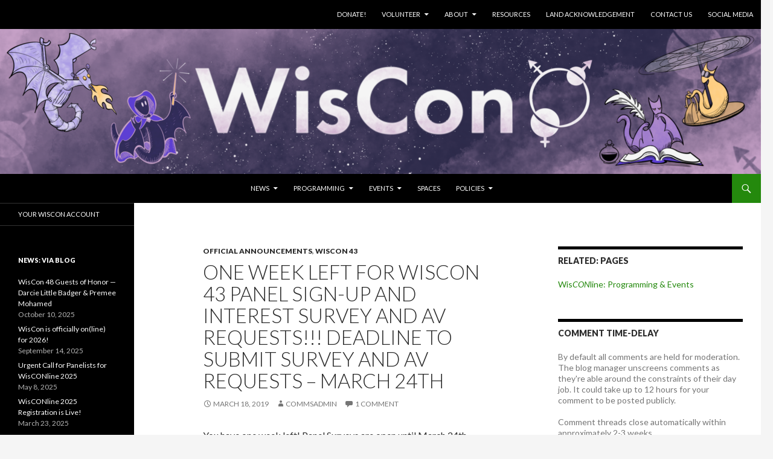

--- FILE ---
content_type: text/html; charset=UTF-8
request_url: http://wiscon.net/2019/03/18/one-week-left-for-wiscon-43-panel-sign-up-and-interest-survey-and-av-requests-deadline-to-submit-survey-and-av-requests-march-24th/
body_size: 12541
content:
<!DOCTYPE html>
<!--[if IE 7]>
<html class="ie ie7" lang="en-US">
<![endif]-->
<!--[if IE 8]>
<html class="ie ie8" lang="en-US">
<![endif]-->
<!--[if !(IE 7) & !(IE 8)]><!-->
<html lang="en-US">
<!--<![endif]-->
<head>
	<meta charset="UTF-8">
	<meta name="viewport" content="width=device-width">
	<title>One Week Left for WisCon 43 Panel Sign-Up and Interest Survey and AV Requests!!! Deadline to Submit Survey and AV Requests &#8211; March 24th | WisCon</title>
	<link rel="profile" href="http://gmpg.org/xfn/11">
	<link rel="pingback" href="http://wiscon.net/xmlrpc.php">
	<!--[if lt IE 9]>
	<script src="http://wiscon.net/wp-content/themes/wiscon40/js/html5.js"></script>
	<![endif]-->
	<meta name='robots' content='max-image-preview:large' />
<link rel='dns-prefetch' href='//fonts.googleapis.com' />
<link rel="alternate" type="application/rss+xml" title="WisCon &raquo; Feed" href="http://wiscon.net/feed/" />
<link rel="alternate" type="application/rss+xml" title="WisCon &raquo; Comments Feed" href="http://wiscon.net/comments/feed/" />
<link rel="alternate" type="application/rss+xml" title="WisCon &raquo; One Week Left for WisCon 43 Panel Sign-Up and Interest Survey and AV Requests!!! Deadline to Submit Survey and AV Requests &#8211; March 24th Comments Feed" href="http://wiscon.net/2019/03/18/one-week-left-for-wiscon-43-panel-sign-up-and-interest-survey-and-av-requests-deadline-to-submit-survey-and-av-requests-march-24th/feed/" />
<link rel="alternate" title="oEmbed (JSON)" type="application/json+oembed" href="http://wiscon.net/wp-json/oembed/1.0/embed?url=http%3A%2F%2Fwiscon.net%2F2019%2F03%2F18%2Fone-week-left-for-wiscon-43-panel-sign-up-and-interest-survey-and-av-requests-deadline-to-submit-survey-and-av-requests-march-24th%2F" />
<link rel="alternate" title="oEmbed (XML)" type="text/xml+oembed" href="http://wiscon.net/wp-json/oembed/1.0/embed?url=http%3A%2F%2Fwiscon.net%2F2019%2F03%2F18%2Fone-week-left-for-wiscon-43-panel-sign-up-and-interest-survey-and-av-requests-deadline-to-submit-survey-and-av-requests-march-24th%2F&#038;format=xml" />
<style id='wp-img-auto-sizes-contain-inline-css' type='text/css'>
img:is([sizes=auto i],[sizes^="auto," i]){contain-intrinsic-size:3000px 1500px}
/*# sourceURL=wp-img-auto-sizes-contain-inline-css */
</style>
<style id='wp-emoji-styles-inline-css' type='text/css'>

	img.wp-smiley, img.emoji {
		display: inline !important;
		border: none !important;
		box-shadow: none !important;
		height: 1em !important;
		width: 1em !important;
		margin: 0 0.07em !important;
		vertical-align: -0.1em !important;
		background: none !important;
		padding: 0 !important;
	}
/*# sourceURL=wp-emoji-styles-inline-css */
</style>
<style id='wp-block-library-inline-css' type='text/css'>
:root{--wp-block-synced-color:#7a00df;--wp-block-synced-color--rgb:122,0,223;--wp-bound-block-color:var(--wp-block-synced-color);--wp-editor-canvas-background:#ddd;--wp-admin-theme-color:#007cba;--wp-admin-theme-color--rgb:0,124,186;--wp-admin-theme-color-darker-10:#006ba1;--wp-admin-theme-color-darker-10--rgb:0,107,160.5;--wp-admin-theme-color-darker-20:#005a87;--wp-admin-theme-color-darker-20--rgb:0,90,135;--wp-admin-border-width-focus:2px}@media (min-resolution:192dpi){:root{--wp-admin-border-width-focus:1.5px}}.wp-element-button{cursor:pointer}:root .has-very-light-gray-background-color{background-color:#eee}:root .has-very-dark-gray-background-color{background-color:#313131}:root .has-very-light-gray-color{color:#eee}:root .has-very-dark-gray-color{color:#313131}:root .has-vivid-green-cyan-to-vivid-cyan-blue-gradient-background{background:linear-gradient(135deg,#00d084,#0693e3)}:root .has-purple-crush-gradient-background{background:linear-gradient(135deg,#34e2e4,#4721fb 50%,#ab1dfe)}:root .has-hazy-dawn-gradient-background{background:linear-gradient(135deg,#faaca8,#dad0ec)}:root .has-subdued-olive-gradient-background{background:linear-gradient(135deg,#fafae1,#67a671)}:root .has-atomic-cream-gradient-background{background:linear-gradient(135deg,#fdd79a,#004a59)}:root .has-nightshade-gradient-background{background:linear-gradient(135deg,#330968,#31cdcf)}:root .has-midnight-gradient-background{background:linear-gradient(135deg,#020381,#2874fc)}:root{--wp--preset--font-size--normal:16px;--wp--preset--font-size--huge:42px}.has-regular-font-size{font-size:1em}.has-larger-font-size{font-size:2.625em}.has-normal-font-size{font-size:var(--wp--preset--font-size--normal)}.has-huge-font-size{font-size:var(--wp--preset--font-size--huge)}.has-text-align-center{text-align:center}.has-text-align-left{text-align:left}.has-text-align-right{text-align:right}.has-fit-text{white-space:nowrap!important}#end-resizable-editor-section{display:none}.aligncenter{clear:both}.items-justified-left{justify-content:flex-start}.items-justified-center{justify-content:center}.items-justified-right{justify-content:flex-end}.items-justified-space-between{justify-content:space-between}.screen-reader-text{border:0;clip-path:inset(50%);height:1px;margin:-1px;overflow:hidden;padding:0;position:absolute;width:1px;word-wrap:normal!important}.screen-reader-text:focus{background-color:#ddd;clip-path:none;color:#444;display:block;font-size:1em;height:auto;left:5px;line-height:normal;padding:15px 23px 14px;text-decoration:none;top:5px;width:auto;z-index:100000}html :where(.has-border-color){border-style:solid}html :where([style*=border-top-color]){border-top-style:solid}html :where([style*=border-right-color]){border-right-style:solid}html :where([style*=border-bottom-color]){border-bottom-style:solid}html :where([style*=border-left-color]){border-left-style:solid}html :where([style*=border-width]){border-style:solid}html :where([style*=border-top-width]){border-top-style:solid}html :where([style*=border-right-width]){border-right-style:solid}html :where([style*=border-bottom-width]){border-bottom-style:solid}html :where([style*=border-left-width]){border-left-style:solid}html :where(img[class*=wp-image-]){height:auto;max-width:100%}:where(figure){margin:0 0 1em}html :where(.is-position-sticky){--wp-admin--admin-bar--position-offset:var(--wp-admin--admin-bar--height,0px)}@media screen and (max-width:600px){html :where(.is-position-sticky){--wp-admin--admin-bar--position-offset:0px}}

/*# sourceURL=wp-block-library-inline-css */
</style><style id='global-styles-inline-css' type='text/css'>
:root{--wp--preset--aspect-ratio--square: 1;--wp--preset--aspect-ratio--4-3: 4/3;--wp--preset--aspect-ratio--3-4: 3/4;--wp--preset--aspect-ratio--3-2: 3/2;--wp--preset--aspect-ratio--2-3: 2/3;--wp--preset--aspect-ratio--16-9: 16/9;--wp--preset--aspect-ratio--9-16: 9/16;--wp--preset--color--black: #000000;--wp--preset--color--cyan-bluish-gray: #abb8c3;--wp--preset--color--white: #ffffff;--wp--preset--color--pale-pink: #f78da7;--wp--preset--color--vivid-red: #cf2e2e;--wp--preset--color--luminous-vivid-orange: #ff6900;--wp--preset--color--luminous-vivid-amber: #fcb900;--wp--preset--color--light-green-cyan: #7bdcb5;--wp--preset--color--vivid-green-cyan: #00d084;--wp--preset--color--pale-cyan-blue: #8ed1fc;--wp--preset--color--vivid-cyan-blue: #0693e3;--wp--preset--color--vivid-purple: #9b51e0;--wp--preset--gradient--vivid-cyan-blue-to-vivid-purple: linear-gradient(135deg,rgb(6,147,227) 0%,rgb(155,81,224) 100%);--wp--preset--gradient--light-green-cyan-to-vivid-green-cyan: linear-gradient(135deg,rgb(122,220,180) 0%,rgb(0,208,130) 100%);--wp--preset--gradient--luminous-vivid-amber-to-luminous-vivid-orange: linear-gradient(135deg,rgb(252,185,0) 0%,rgb(255,105,0) 100%);--wp--preset--gradient--luminous-vivid-orange-to-vivid-red: linear-gradient(135deg,rgb(255,105,0) 0%,rgb(207,46,46) 100%);--wp--preset--gradient--very-light-gray-to-cyan-bluish-gray: linear-gradient(135deg,rgb(238,238,238) 0%,rgb(169,184,195) 100%);--wp--preset--gradient--cool-to-warm-spectrum: linear-gradient(135deg,rgb(74,234,220) 0%,rgb(151,120,209) 20%,rgb(207,42,186) 40%,rgb(238,44,130) 60%,rgb(251,105,98) 80%,rgb(254,248,76) 100%);--wp--preset--gradient--blush-light-purple: linear-gradient(135deg,rgb(255,206,236) 0%,rgb(152,150,240) 100%);--wp--preset--gradient--blush-bordeaux: linear-gradient(135deg,rgb(254,205,165) 0%,rgb(254,45,45) 50%,rgb(107,0,62) 100%);--wp--preset--gradient--luminous-dusk: linear-gradient(135deg,rgb(255,203,112) 0%,rgb(199,81,192) 50%,rgb(65,88,208) 100%);--wp--preset--gradient--pale-ocean: linear-gradient(135deg,rgb(255,245,203) 0%,rgb(182,227,212) 50%,rgb(51,167,181) 100%);--wp--preset--gradient--electric-grass: linear-gradient(135deg,rgb(202,248,128) 0%,rgb(113,206,126) 100%);--wp--preset--gradient--midnight: linear-gradient(135deg,rgb(2,3,129) 0%,rgb(40,116,252) 100%);--wp--preset--font-size--small: 13px;--wp--preset--font-size--medium: 20px;--wp--preset--font-size--large: 36px;--wp--preset--font-size--x-large: 42px;--wp--preset--spacing--20: 0.44rem;--wp--preset--spacing--30: 0.67rem;--wp--preset--spacing--40: 1rem;--wp--preset--spacing--50: 1.5rem;--wp--preset--spacing--60: 2.25rem;--wp--preset--spacing--70: 3.38rem;--wp--preset--spacing--80: 5.06rem;--wp--preset--shadow--natural: 6px 6px 9px rgba(0, 0, 0, 0.2);--wp--preset--shadow--deep: 12px 12px 50px rgba(0, 0, 0, 0.4);--wp--preset--shadow--sharp: 6px 6px 0px rgba(0, 0, 0, 0.2);--wp--preset--shadow--outlined: 6px 6px 0px -3px rgb(255, 255, 255), 6px 6px rgb(0, 0, 0);--wp--preset--shadow--crisp: 6px 6px 0px rgb(0, 0, 0);}:where(.is-layout-flex){gap: 0.5em;}:where(.is-layout-grid){gap: 0.5em;}body .is-layout-flex{display: flex;}.is-layout-flex{flex-wrap: wrap;align-items: center;}.is-layout-flex > :is(*, div){margin: 0;}body .is-layout-grid{display: grid;}.is-layout-grid > :is(*, div){margin: 0;}:where(.wp-block-columns.is-layout-flex){gap: 2em;}:where(.wp-block-columns.is-layout-grid){gap: 2em;}:where(.wp-block-post-template.is-layout-flex){gap: 1.25em;}:where(.wp-block-post-template.is-layout-grid){gap: 1.25em;}.has-black-color{color: var(--wp--preset--color--black) !important;}.has-cyan-bluish-gray-color{color: var(--wp--preset--color--cyan-bluish-gray) !important;}.has-white-color{color: var(--wp--preset--color--white) !important;}.has-pale-pink-color{color: var(--wp--preset--color--pale-pink) !important;}.has-vivid-red-color{color: var(--wp--preset--color--vivid-red) !important;}.has-luminous-vivid-orange-color{color: var(--wp--preset--color--luminous-vivid-orange) !important;}.has-luminous-vivid-amber-color{color: var(--wp--preset--color--luminous-vivid-amber) !important;}.has-light-green-cyan-color{color: var(--wp--preset--color--light-green-cyan) !important;}.has-vivid-green-cyan-color{color: var(--wp--preset--color--vivid-green-cyan) !important;}.has-pale-cyan-blue-color{color: var(--wp--preset--color--pale-cyan-blue) !important;}.has-vivid-cyan-blue-color{color: var(--wp--preset--color--vivid-cyan-blue) !important;}.has-vivid-purple-color{color: var(--wp--preset--color--vivid-purple) !important;}.has-black-background-color{background-color: var(--wp--preset--color--black) !important;}.has-cyan-bluish-gray-background-color{background-color: var(--wp--preset--color--cyan-bluish-gray) !important;}.has-white-background-color{background-color: var(--wp--preset--color--white) !important;}.has-pale-pink-background-color{background-color: var(--wp--preset--color--pale-pink) !important;}.has-vivid-red-background-color{background-color: var(--wp--preset--color--vivid-red) !important;}.has-luminous-vivid-orange-background-color{background-color: var(--wp--preset--color--luminous-vivid-orange) !important;}.has-luminous-vivid-amber-background-color{background-color: var(--wp--preset--color--luminous-vivid-amber) !important;}.has-light-green-cyan-background-color{background-color: var(--wp--preset--color--light-green-cyan) !important;}.has-vivid-green-cyan-background-color{background-color: var(--wp--preset--color--vivid-green-cyan) !important;}.has-pale-cyan-blue-background-color{background-color: var(--wp--preset--color--pale-cyan-blue) !important;}.has-vivid-cyan-blue-background-color{background-color: var(--wp--preset--color--vivid-cyan-blue) !important;}.has-vivid-purple-background-color{background-color: var(--wp--preset--color--vivid-purple) !important;}.has-black-border-color{border-color: var(--wp--preset--color--black) !important;}.has-cyan-bluish-gray-border-color{border-color: var(--wp--preset--color--cyan-bluish-gray) !important;}.has-white-border-color{border-color: var(--wp--preset--color--white) !important;}.has-pale-pink-border-color{border-color: var(--wp--preset--color--pale-pink) !important;}.has-vivid-red-border-color{border-color: var(--wp--preset--color--vivid-red) !important;}.has-luminous-vivid-orange-border-color{border-color: var(--wp--preset--color--luminous-vivid-orange) !important;}.has-luminous-vivid-amber-border-color{border-color: var(--wp--preset--color--luminous-vivid-amber) !important;}.has-light-green-cyan-border-color{border-color: var(--wp--preset--color--light-green-cyan) !important;}.has-vivid-green-cyan-border-color{border-color: var(--wp--preset--color--vivid-green-cyan) !important;}.has-pale-cyan-blue-border-color{border-color: var(--wp--preset--color--pale-cyan-blue) !important;}.has-vivid-cyan-blue-border-color{border-color: var(--wp--preset--color--vivid-cyan-blue) !important;}.has-vivid-purple-border-color{border-color: var(--wp--preset--color--vivid-purple) !important;}.has-vivid-cyan-blue-to-vivid-purple-gradient-background{background: var(--wp--preset--gradient--vivid-cyan-blue-to-vivid-purple) !important;}.has-light-green-cyan-to-vivid-green-cyan-gradient-background{background: var(--wp--preset--gradient--light-green-cyan-to-vivid-green-cyan) !important;}.has-luminous-vivid-amber-to-luminous-vivid-orange-gradient-background{background: var(--wp--preset--gradient--luminous-vivid-amber-to-luminous-vivid-orange) !important;}.has-luminous-vivid-orange-to-vivid-red-gradient-background{background: var(--wp--preset--gradient--luminous-vivid-orange-to-vivid-red) !important;}.has-very-light-gray-to-cyan-bluish-gray-gradient-background{background: var(--wp--preset--gradient--very-light-gray-to-cyan-bluish-gray) !important;}.has-cool-to-warm-spectrum-gradient-background{background: var(--wp--preset--gradient--cool-to-warm-spectrum) !important;}.has-blush-light-purple-gradient-background{background: var(--wp--preset--gradient--blush-light-purple) !important;}.has-blush-bordeaux-gradient-background{background: var(--wp--preset--gradient--blush-bordeaux) !important;}.has-luminous-dusk-gradient-background{background: var(--wp--preset--gradient--luminous-dusk) !important;}.has-pale-ocean-gradient-background{background: var(--wp--preset--gradient--pale-ocean) !important;}.has-electric-grass-gradient-background{background: var(--wp--preset--gradient--electric-grass) !important;}.has-midnight-gradient-background{background: var(--wp--preset--gradient--midnight) !important;}.has-small-font-size{font-size: var(--wp--preset--font-size--small) !important;}.has-medium-font-size{font-size: var(--wp--preset--font-size--medium) !important;}.has-large-font-size{font-size: var(--wp--preset--font-size--large) !important;}.has-x-large-font-size{font-size: var(--wp--preset--font-size--x-large) !important;}
/*# sourceURL=global-styles-inline-css */
</style>

<style id='classic-theme-styles-inline-css' type='text/css'>
/*! This file is auto-generated */
.wp-block-button__link{color:#fff;background-color:#32373c;border-radius:9999px;box-shadow:none;text-decoration:none;padding:calc(.667em + 2px) calc(1.333em + 2px);font-size:1.125em}.wp-block-file__button{background:#32373c;color:#fff;text-decoration:none}
/*# sourceURL=/wp-includes/css/classic-themes.min.css */
</style>
<link rel='stylesheet' id='related-posts-by-taxonomy-css' href='http://wiscon.net/wp-content/plugins/related-posts-by-taxonomy/includes/assets/css/styles.css?ver=6.9' type='text/css' media='all' />
<link rel='stylesheet' id='twentyfourteen-lato-css' href='https://fonts.googleapis.com/css?family=Lato%3A300%2C400%2C700%2C900%2C300italic%2C400italic%2C700italic&#038;subset=latin%2Clatin-ext' type='text/css' media='all' />
<link rel='stylesheet' id='genericons-css' href='http://wiscon.net/wp-content/themes/wiscon40/genericons/genericons.css?ver=3.0.3' type='text/css' media='all' />
<link rel='stylesheet' id='twentyfourteen-style-css' href='http://wiscon.net/wp-content/themes/wiscon40/style.css?ver=6.9' type='text/css' media='all' />
<script type="text/javascript" src="http://wiscon.net/wp-includes/js/jquery/jquery.min.js?ver=3.7.1" id="jquery-core-js"></script>
<script type="text/javascript" src="http://wiscon.net/wp-includes/js/jquery/jquery-migrate.min.js?ver=3.4.1" id="jquery-migrate-js"></script>
<link rel="https://api.w.org/" href="http://wiscon.net/wp-json/" /><link rel="alternate" title="JSON" type="application/json" href="http://wiscon.net/wp-json/wp/v2/posts/5379" /><link rel="EditURI" type="application/rsd+xml" title="RSD" href="http://wiscon.net/xmlrpc.php?rsd" />
<meta name="generator" content="WordPress 6.9" />
<link rel="canonical" href="http://wiscon.net/2019/03/18/one-week-left-for-wiscon-43-panel-sign-up-and-interest-survey-and-av-requests-deadline-to-submit-survey-and-av-requests-march-24th/" />
<link rel='shortlink' href='http://wiscon.net/?p=5379' />
<link rel='https://github.com/WP-API/WP-API' href='http://wiscon.net/wp-json' />
	<style type="text/css" id="twentyfourteen-header-css">
			.site-title,
		.site-description {
			clip: rect(1px 1px 1px 1px); /* IE7 */
			clip: rect(1px, 1px, 1px, 1px);
			position: absolute;
		}
		</style>
	</head>

<body class="wp-singular post-template-default single single-post postid-5379 single-format-standard custom-background wp-theme-wiscon40 group-blog header-image footer-widgets singular">

<div id="page" class="hfeed site">

<header id="upper-navation" class="site-header" role="banner">
	<div class="header-main">
		<nav id="tertiary-navigation" class="site-navigation tertiary-navigation" role="navigation">
			<button class="menu-toggle">tertiary Menu</button>
			<a class="screen-reader-text skip-link" href="#content">Skip to content</a>
			<div class="menu-02-top-upper-nav-container"><ul id="tertiary-menu" class="nav-menu"><li id="menu-item-1376" class="menu-item menu-item-type-post_type menu-item-object-page menu-item-1376"><a href="http://wiscon.net/donate/">Donate!</a></li>
<li id="menu-item-1282" class="menu-item menu-item-type-post_type menu-item-object-page menu-item-has-children menu-item-1282"><a href="http://wiscon.net/volunteer/">Volunteer</a>
<ul class="sub-menu">
	<li id="menu-item-1436" class="menu-item menu-item-type-post_type menu-item-object-page menu-item-1436"><a href="http://wiscon.net/volunteer/at-con/">At-Con Volunteers</a></li>
	<li id="menu-item-1435" class="menu-item menu-item-type-post_type menu-item-object-page menu-item-1435"><a href="http://wiscon.net/volunteer/concom/">Organizing WisCon</a></li>
</ul>
</li>
<li id="menu-item-1284" class="menu-item menu-item-type-post_type menu-item-object-page menu-item-has-children menu-item-1284"><a href="http://wiscon.net/about/">About</a>
<ul class="sub-menu">
	<li id="menu-item-1384" class="menu-item menu-item-type-post_type menu-item-object-page menu-item-1384"><a href="http://wiscon.net/about/history/">History</a></li>
	<li id="menu-item-1388" class="menu-item menu-item-type-post_type menu-item-object-page menu-item-1388"><a href="http://wiscon.net/about/past-wiscons/">Past WisCons</a></li>
</ul>
</li>
<li id="menu-item-5210" class="menu-item menu-item-type-post_type menu-item-object-page menu-item-5210"><a href="http://wiscon.net/about/resources/">Resources</a></li>
<li id="menu-item-6520" class="menu-item menu-item-type-post_type menu-item-object-page menu-item-6520"><a href="http://wiscon.net/about/land-acknowledgement/">Land Acknowledgement</a></li>
<li id="menu-item-7726" class="menu-item menu-item-type-post_type menu-item-object-page menu-item-7726"><a href="http://wiscon.net/contact-us/">Contact Us</a></li>
<li id="menu-item-8098" class="menu-item menu-item-type-custom menu-item-object-custom menu-item-8098"><a href="http://wiscon.net/news/">Social Media</a></li>
</ul></div>		</nav>
	</div>
</header><!-- #upper-navation -->

		<div id="site-header">
		<a href="http://wiscon.net/" rel="home">
			<img src="http://wiscon.net/wp-content/uploads/2026/01/cropped-WisConBanner_revised_v2.png" width="1260" height="240" alt="WisCon">
		</a>
	</div>
	
	<header id="masthead" class="site-header" role="banner">
		<div class="header-main">
			<h1 class="site-title"><a href="http://wiscon.net/" rel="home">WisCon</a></h1>

			<div class="search-toggle">
				<a href="#search-container" class="screen-reader-text" aria-expanded="false" aria-controls="search-container">Search</a>
			</div>

			<nav id="primary-navigation" class="site-navigation primary-navigation" role="navigation">
				<button class="menu-toggle">Primary Menu</button>
				<a class="screen-reader-text skip-link" href="#content">Skip to content</a>
				<div class="menu-online-con-top-main-nav-container"><ul id="primary-menu" class="nav-menu"><li id="menu-item-8054" class="menu-item menu-item-type-post_type menu-item-object-page menu-item-has-children menu-item-8054"><a href="http://wiscon.net/news/">News</a>
<ul class="sub-menu">
	<li id="menu-item-8056" class="menu-item menu-item-type-post_type menu-item-object-page current_page_parent menu-item-8056"><a href="http://wiscon.net/news/blog/">Blog — WisCon, WisCon, Do You Read?</a></li>
	<li id="menu-item-8055" class="menu-item menu-item-type-post_type menu-item-object-page menu-item-8055"><a href="http://wiscon.net/news/e-newsletter/">Email Newsletter</a></li>
</ul>
</li>
<li id="menu-item-8016" class="menu-item menu-item-type-post_type menu-item-object-page menu-item-has-children menu-item-8016"><a href="http://wiscon.net/programming/">Programming</a>
<ul class="sub-menu">
	<li id="menu-item-8017" class="menu-item menu-item-type-post_type menu-item-object-page menu-item-8017"><a href="http://wiscon.net/programming/academic/">Academic</a></li>
	<li id="menu-item-8015" class="menu-item menu-item-type-post_type menu-item-object-page menu-item-8015"><a href="http://wiscon.net/programming/gaming/">Gaming</a></li>
	<li id="menu-item-8018" class="menu-item menu-item-type-post_type menu-item-object-page menu-item-8018"><a href="http://wiscon.net/programming/kids/">Kids &#038; Teens Programs</a></li>
	<li id="menu-item-8020" class="menu-item menu-item-type-post_type menu-item-object-page menu-item-has-children menu-item-8020"><a href="http://wiscon.net/programming/panels/">Panels</a>
	<ul class="sub-menu">
		<li id="menu-item-8021" class="menu-item menu-item-type-post_type menu-item-object-post menu-item-8021"><a href="http://wiscon.net/2015/03/13/how-wiscon-panels-are-born/">How WisCon panels are born</a></li>
		<li id="menu-item-8022" class="menu-item menu-item-type-post_type menu-item-object-page menu-item-8022"><a href="http://wiscon.net/programming/panels/tips-for-panelists/">Tips for Panelists</a></li>
		<li id="menu-item-8019" class="menu-item menu-item-type-post_type menu-item-object-page menu-item-8019"><a href="http://wiscon.net/programming/panels/tips-for-mods/">Tips for Mods</a></li>
		<li id="menu-item-8023" class="menu-item menu-item-type-post_type menu-item-object-page menu-item-8023"><a href="http://wiscon.net/programming/panels/faq-program-wiscon-net/">FAQ: program.wiscon.net</a></li>
	</ul>
</li>
	<li id="menu-item-8024" class="menu-item menu-item-type-post_type menu-item-object-page menu-item-8024"><a href="http://wiscon.net/programming/parties/">Parties</a></li>
	<li id="menu-item-8025" class="menu-item menu-item-type-post_type menu-item-object-page menu-item-8025"><a href="http://wiscon.net/programming/readings/">Readings</a></li>
	<li id="menu-item-8026" class="menu-item menu-item-type-post_type menu-item-object-page menu-item-8026"><a href="http://wiscon.net/programming/spontaneous/">Spontaneous</a></li>
	<li id="menu-item-8027" class="menu-item menu-item-type-post_type menu-item-object-page menu-item-8027"><a href="http://wiscon.net/programming/workshops/">Workshops</a></li>
</ul>
</li>
<li id="menu-item-8028" class="menu-item menu-item-type-post_type menu-item-object-page menu-item-has-children menu-item-8028"><a href="http://wiscon.net/events/">Events</a>
<ul class="sub-menu">
	<li id="menu-item-8029" class="menu-item menu-item-type-post_type menu-item-object-page menu-item-8029"><a href="http://wiscon.net/events/room-of-ones-own-reception/">THURS: GOH RECEPTION</a></li>
	<li id="menu-item-8030" class="menu-item menu-item-type-post_type menu-item-object-page menu-item-has-children menu-item-8030"><a href="http://wiscon.net/events/the-gathering/">FRI: The Gathering</a>
	<ul class="sub-menu">
		<li id="menu-item-8037" class="menu-item menu-item-type-post_type menu-item-object-page menu-item-8037"><a href="http://wiscon.net/promote-it-at-wiscon/freebie-tables/">Freebie Tables</a></li>
	</ul>
</li>
	<li id="menu-item-8031" class="menu-item menu-item-type-post_type menu-item-object-page menu-item-8031"><a href="http://wiscon.net/events/art-show/">WKND: Art Show</a></li>
	<li id="menu-item-8032" class="menu-item menu-item-type-post_type menu-item-object-page menu-item-8032"><a href="http://wiscon.net/events/dealers-room/">WKND: Dealer&#8217;s Room</a></li>
	<li id="menu-item-8033" class="menu-item menu-item-type-post_type menu-item-object-page menu-item-8033"><a href="http://wiscon.net/events/otherwise-auction/">SAT: Otherwise Auction</a></li>
	<li id="menu-item-8034" class="menu-item menu-item-type-post_type menu-item-object-page menu-item-8034"><a href="http://wiscon.net/events/dessert-salon/">SUN: Dessert Salon</a></li>
	<li id="menu-item-8035" class="menu-item menu-item-type-post_type menu-item-object-page menu-item-8035"><a href="http://wiscon.net/events/guests-of-honor-speeches/">SUN: GoH Speeches</a></li>
	<li id="menu-item-8036" class="menu-item menu-item-type-post_type menu-item-object-page menu-item-8036"><a href="http://wiscon.net/events/signout/">MON: SignOut Autograph Party</a></li>
</ul>
</li>
<li id="menu-item-8059" class="menu-item menu-item-type-post_type menu-item-object-page menu-item-8059"><a href="http://wiscon.net/spaces/">Spaces</a></li>
<li id="menu-item-8042" class="menu-item menu-item-type-post_type menu-item-object-page menu-item-has-children menu-item-8042"><a href="http://wiscon.net/policies/">Policies</a>
<ul class="sub-menu">
	<li id="menu-item-8050" class="menu-item menu-item-type-post_type menu-item-object-page menu-item-has-children menu-item-8050"><a href="http://wiscon.net/policies/anti-harassment/">Anti-Harassment</a>
	<ul class="sub-menu">
		<li id="menu-item-8045" class="menu-item menu-item-type-post_type menu-item-object-page menu-item-8045"><a href="http://wiscon.net/policies/anti-harassment/code-of-conduct/">Code of Conduct</a></li>
		<li id="menu-item-8047" class="menu-item menu-item-type-post_type menu-item-object-page menu-item-8047"><a href="http://wiscon.net/policies/anti-harassment/anti-abuse-team/">Pre/Post Convention</a></li>
		<li id="menu-item-8048" class="menu-item menu-item-type-post_type menu-item-object-page menu-item-8048"><a href="http://wiscon.net/policies/anti-harassment/safety/">At-Convention</a></li>
		<li id="menu-item-8049" class="menu-item menu-item-type-post_type menu-item-object-page menu-item-8049"><a href="http://wiscon.net/policies/anti-harassment/anti-abuse-team-faq/">Anti-Abuse Team FAQ</a></li>
	</ul>
</li>
	<li id="menu-item-8044" class="menu-item menu-item-type-post_type menu-item-object-page menu-item-8044"><a href="http://wiscon.net/policies/general-rules/">General Rules</a></li>
	<li id="menu-item-8053" class="menu-item menu-item-type-post_type menu-item-object-page menu-item-8053"><a href="http://wiscon.net/policies/principles/">Statement of Principles</a></li>
	<li id="menu-item-8052" class="menu-item menu-item-type-post_type menu-item-object-page menu-item-8052"><a href="http://wiscon.net/policies/accessibility/">Accessibility</a></li>
	<li id="menu-item-8060" class="menu-item menu-item-type-post_type menu-item-object-page menu-item-8060"><a href="http://wiscon.net/policies/affordability/">Affordability</a></li>
	<li id="menu-item-8051" class="menu-item menu-item-type-post_type menu-item-object-page menu-item-8051"><a href="http://wiscon.net/policies/privacy/">Privacy</a></li>
</ul>
</li>
</ul></div>			</nav>
		</div>

		<div id="search-container" class="search-box-wrapper hide">
			<div class="search-box">
				<form role="search" method="get" class="search-form" action="http://wiscon.net/">
				<label>
					<span class="screen-reader-text">Search for:</span>
					<input type="search" class="search-field" placeholder="Search &hellip;" value="" name="s" />
				</label>
				<input type="submit" class="search-submit" value="Search" />
			</form>			</div>
		</div>
	</header><!-- #masthead -->

	<div id="main" class="site-main">
	<div id="primary" class="content-area">
		<div id="content" class="site-content" role="main">
			
<article id="post-5379" class="post-5379 post type-post status-publish format-standard hentry category-official-announcements category-wiscon-43 tag-av-requests tag-panel-programming tag-panel-survey">
	
	<header class="entry-header">
				<div class="entry-meta">
			<span class="cat-links"><a href="http://wiscon.net/category/official-announcements/" rel="category tag">Official Announcements</a>, <a href="http://wiscon.net/category/wiscon-43/" rel="category tag">WisCon 43</a></span>
		</div>
		<h1 class="entry-title">One Week Left for WisCon 43 Panel Sign-Up and Interest Survey and AV Requests!!! Deadline to Submit Survey and AV Requests &#8211; March 24th</h1>
		<div class="entry-meta">
			<span class="entry-date"><a href="http://wiscon.net/2019/03/18/one-week-left-for-wiscon-43-panel-sign-up-and-interest-survey-and-av-requests-deadline-to-submit-survey-and-av-requests-march-24th/" rel="bookmark"><time class="entry-date" datetime="2019-03-18T13:53:26-05:00">March 18, 2019</time></a></span> <span class="byline"><span class="author vcard"><a class="url fn n" href="http://wiscon.net/author/commsadmin/" rel="author">commsadmin</a></span></span>			<span class="comments-link"><a href="http://wiscon.net/2019/03/18/one-week-left-for-wiscon-43-panel-sign-up-and-interest-survey-and-av-requests-deadline-to-submit-survey-and-av-requests-march-24th/#comments">1 Comment</a></span>
					</div><!-- .entry-meta -->
	</header><!-- .entry-header -->

		<div class="entry-content">
		<p><span style="font-weight: 400;">You have one week left! Panel Surveys are open until March 24th  Now’s the chance to give </span><b>YOUR</b><span style="font-weight: 400;"> feedback on what panels will run during WisCon 43.  The survey is a big part on how Panel Programming is decided every year!  </span><a href="http://wiscon.net/programming/panels/"><span style="font-weight: 400;">If you want to more about how panel programming works, please view this post for a quick overview</span></a><span style="font-weight: 400;">.</span></p>
<p><span style="font-weight: 400;">WisCon Panel Programming is divided into separate tracks which group related concepts together in order to facilitate interesting and complex discussions.  The current list of tracks are below:</span></p>
<ul>
<li style="font-weight: 400;"><span style="font-weight: 400;">Feminism and Other Social Change Movements</span></li>
<li style="font-weight: 400;"><span style="font-weight: 400;">Power, Privilege, and Oppression</span></li>
<li style="font-weight: 400;"><span style="font-weight: 400;">Spirituality, Organized Religion and Politics</span></li>
<li style="font-weight: 400;"><span style="font-weight: 400;">Science and Technology</span></li>
<li style="font-weight: 400;"><span style="font-weight: 400;">The Craft and Business of Writing</span></li>
<li style="font-weight: 400;"><span style="font-weight: 400;">Reading, Viewing, and Critiquing Science Fiction</span></li>
<li style="font-weight: 400;"><span style="font-weight: 400;">Fandom as a Way of Life</span></li>
<li style="font-weight: 400;"><span style="font-weight: 400;">Interactive Storytelling and Media</span></li>
</ul>
<p><span style="font-weight: 400;">You will need to create a WisCon account in order to view and fill out the survey.  If you don’t have an account, create one at the “</span><a href="http://account.wiscon.net/account/create.mhtml"><span style="font-weight: 400;">Create Your Account</span></a><span style="font-weight: 400;">” page.  For those with an account already created, go to “</span><a href="http://account.wiscon.net/account/login"><span style="font-weight: 400;">Log in to My Account</span></a><span style="font-weight: 400;">” page.  You should see the link to the survey once logged into your account. Then you can choose your panel interests on the panel sign up and attendance interest form!</span></p>
<p><span style="font-weight: 400;">This is a very important stage of Panel Programming. The more people who participate in the survey and sign up for and/or rate the panels, the better chance you will have at seeing your panel submissions on the final schedule. We understand that completing the survey can be laborious, but doing so is completely for </span><b>your</b><span style="font-weight: 400;"> benefit.</span></p>
<p><b>AV Requests for WisCon 43</b></p>
<p><span style="font-weight: 400;">As previously stated, the Panel Survey is currently live and will close on March 24th. However, some of you fine folk put in requests for AV equipment when you submitted your proposed panel ideas. If your proposed panel ideas for which you requested AV equipment made it onto the Survey, we ask that you confirm that you still require said equipment.</span></p>
<p><span style="font-weight: 400;">The Madison Concourse provides conference rooms with projector screens and projectors with HDMI ports for your laptop. We recommend that you bring your own HDMI cables or Macbook converters for your laptops, and any external sound amplifier equipment, as we cannot guarantee that the Concom will have equipment like that available.</span></p>
<p><span style="font-weight: 400;">To confirm, please email us at </span><a href="mailto:panels@wiscon.net"><span style="font-weight: 400;">panels@wiscon.net</span></a><span style="font-weight: 400;"> with </span><b>“AV Request &#8211; Your Submitted Panel Title”</b><span style="font-weight: 400;"> in the subject line, and what type of AV equipment you require in the body of the email </span><b>by March 24th</b><span style="font-weight: 400;">. </span></p>
<p><span style="font-weight: 400;">In order to streamline this process, we ask that </span><b><i>only those who submitted the panels which made the survey</i></b><span style="font-weight: 400;"> email us with these requests. To view the entire list of panels, </span><a href="https://account.wiscon.net/account/login"><span style="font-weight: 400;">please log in to your WisCon account</span></a><span style="font-weight: 400;">, click “Sign Up For Programming”, then click the full list of proposed panels link.</span></p>
<p><b><i>We cannot guarantee that AV equipment will be available for you if you do not submit an AV Request to us by March 24th.</i></b></p>
<p><b>Hand-Staffed Panel Requests for WisCon 43</b></p>
<p><span style="font-weight: 400;">You may have noticed that certain panels allow for only a “I would like to attend this panel” option. That is because those suggesters had requested that these particular panels be staffed with those folk who best fit with the marginalized identities about which the panels will discuss. If you have not already contacted us about hand-staffing your proposed panel, please email us at </span><a href="mailto:panels@wiscon.net"><span style="font-weight: 400;">panels@wiscon.net</span></a><span style="font-weight: 400;"> with </span><b>“Hand-Staff Request &#8211; Your Submitted Panel Title”</b><span style="font-weight: 400;"> in the subject line, and who you would like to be on your panel in the body of the email by </span><b>March 24th</b><span style="font-weight: 400;">. </span></p>
<p><span style="font-weight: 400;">Questions/Concerns/Feedback can be sent to </span><a href="mailto:panels@wiscon.net"><span style="font-weight: 400;">panels@wiscon.net</span></a><span style="font-weight: 400;">. </span></p>
<p><span style="font-weight: 400;">Jackie Gross, Lead Panel Programming<br />
JP Fairfield, Panel Programming<br />
Jennifer Cross, Panel Programming<br />
Charlie Hawkins, Panel Programming</span></p>
	</div><!-- .entry-content -->
	
	<footer class="entry-meta"><span class="tag-links"><a href="http://wiscon.net/tag/av-requests/" rel="tag">av requests</a><a href="http://wiscon.net/tag/panel-programming/" rel="tag">panel programming</a><a href="http://wiscon.net/tag/panel-survey/" rel="tag">panel survey</a></span></footer></article><!-- #post-## -->
	<nav class="navigation post-navigation" role="navigation">
		<h1 class="screen-reader-text">Post navigation</h1>
		<div class="nav-links">
			<a href="http://wiscon.net/2019/03/15/want-to-come-to-wiscon-for-free/" rel="prev"><span class="meta-nav">Previous Post</span>Want to come to WisCon for FREE?*</a><a href="http://wiscon.net/2019/03/20/wiscon-kids-programming-needs-you/" rel="next"><span class="meta-nav">Next Post</span>WisCon Kids’ Programming Needs You!</a>		</div><!-- .nav-links -->
	</nav><!-- .navigation -->
	
<div id="comments" class="comments-area">

	
	<h2 class="comments-title">
		One thought on &ldquo;One Week Left for WisCon 43 Panel Sign-Up and Interest Survey and AV Requests!!! Deadline to Submit Survey and AV Requests &#8211; March 24th&rdquo;	</h2>

	
	<ol class="comment-list">
				<li id="comment-2491" class="pingback even thread-even depth-1">
			<div class="comment-body">
				Pingback: <a href="http://wiscon.net/2019/03/20/wiscon-kids-programming-needs-you/" class="url" rel="ugc">WisCon Kids’ Programming Needs You! - WisCon</a> 			</div>
		</li><!-- #comment-## -->
	</ol><!-- .comment-list -->

	
	
	
		<div id="respond" class="comment-respond">
		<h3 id="reply-title" class="comment-reply-title">Leave a Reply <small><a rel="nofollow" id="cancel-comment-reply-link" href="/2019/03/18/one-week-left-for-wiscon-43-panel-sign-up-and-interest-survey-and-av-requests-deadline-to-submit-survey-and-av-requests-march-24th/#respond" style="display:none;">Cancel reply</a></small></h3><form action="http://wiscon.net/wp-comments-post.php" method="post" id="commentform" class="comment-form"><p class="comment-notes"><span id="email-notes">Your email address will not be published.</span> <span class="required-field-message">Required fields are marked <span class="required">*</span></span></p><p class="comment-form-comment"><label for="comment">Comment <span class="required">*</span></label> <textarea id="comment" name="comment" cols="45" rows="8" maxlength="65525" required></textarea></p><p class="comment-form-author"><label for="author">Name <span class="required">*</span></label> <input id="author" name="author" type="text" value="" size="30" maxlength="245" autocomplete="name" required /></p>
<p class="comment-form-email"><label for="email">Email <span class="required">*</span></label> <input id="email" name="email" type="email" value="" size="30" maxlength="100" aria-describedby="email-notes" autocomplete="email" required /></p>
<p class="comment-form-url"><label for="url">Website</label> <input id="url" name="url" type="url" value="" size="30" maxlength="200" autocomplete="url" /></p>
<p class="form-submit"><input name="submit" type="submit" id="submit" class="submit" value="Post Comment" /> <input type='hidden' name='comment_post_ID' value='5379' id='comment_post_ID' />
<input type='hidden' name='comment_parent' id='comment_parent' value='0' />
</p><p style="display: none;"><input type="hidden" id="akismet_comment_nonce" name="akismet_comment_nonce" value="fd00496c84" /></p><p style="display: none !important;" class="akismet-fields-container" data-prefix="ak_"><label>&#916;<textarea name="ak_hp_textarea" cols="45" rows="8" maxlength="100"></textarea></label><input type="hidden" id="ak_js_1" name="ak_js" value="113"/><script>document.getElementById( "ak_js_1" ).setAttribute( "value", ( new Date() ).getTime() );</script></p></form>	</div><!-- #respond -->
	
</div><!-- #comments -->
		</div><!-- #content -->
	</div><!-- #primary -->

<div id="content-sidebar" class="content-sidebar widget-area" role="complementary">
	<aside id="related-posts-by-taxonomy-4" class="widget related_posts_by_taxonomy">
<h1 class="widget-title">Related: Pages</h1>
<ul>
			<li><a href="http://wiscon.net/wisconline-programming-events/" title="Wis&lt;i&gt;CON&lt;/i&gt;line: Programming &#038; Events">Wis<i>CON</i>line: Programming &#038; Events</a></li>
	</ul>
</aside><aside id="text-7" class="widget widget_text"><h1 class="widget-title">Comment Time-Delay</h1>			<div class="textwidget"><p>By default all comments are held for moderation.  The blog manager unscreens comments as they're able around the constraints of their day job.  It could take up to 12 hours for your comment to be posted publicly.</p>
<p>Comment threads close automatically within approximately 2-3 weeks.</p>
</div>
		</aside></div><!-- #content-sidebar -->
<div id="secondary">
	
		<nav role="navigation" class="navigation site-navigation secondary-navigation">
		<div class="menu-to-app-dev-db-container"><ul id="menu-to-app-dev-db" class="menu"><li id="menu-item-1224" class="menu-item menu-item-type-custom menu-item-object-custom menu-item-1224"><a href="https://program.wiscon.net/">Your WisCon Account</a></li>
</ul></div>	</nav>
	
		<div id="primary-sidebar" class="primary-sidebar widget-area" role="complementary">
		
		<aside id="recent-posts-3" class="widget widget_recent_entries">
		<h1 class="widget-title">News: via blog</h1>
		<ul>
											<li>
					<a href="http://wiscon.net/2025/10/10/wiscon-48-guests-of-honor-darcie-little-badger-premee-mohamed/">WisCon 48 Guests of Honor — Darcie Little Badger &#038; Premee Mohamed</a>
											<span class="post-date">October 10, 2025</span>
									</li>
											<li>
					<a href="http://wiscon.net/2025/09/14/wiscon-is-officially-online-for-2026/">WisCon is officially on(line) for 2026!</a>
											<span class="post-date">September 14, 2025</span>
									</li>
											<li>
					<a href="http://wiscon.net/2025/05/08/urgent-call-for-panelists-for-wisconline-2025/">Urgent Call for Panelists for WisCONline 2025</a>
											<span class="post-date">May 8, 2025</span>
									</li>
											<li>
					<a href="http://wiscon.net/2025/03/23/wisconline-2025-registration-is-live/">WisCONline 2025 Registration is Live!</a>
											<span class="post-date">March 23, 2025</span>
									</li>
											<li>
					<a href="http://wiscon.net/2025/02/16/wisconline-2025-dealers-room-applications/">WisCONline 2025 Dealers&#8217; Room Applications</a>
											<span class="post-date">February 16, 2025</span>
									</li>
					</ul>

		</aside><aside id="nav_menu-2" class="widget widget_nav_menu"><h1 class="widget-title">News: via social media</h1><div class="menu-news-via-social-sidebar-widget-container"><ul id="menu-news-via-social-sidebar-widget" class="menu"><li id="menu-item-8089" class="menu-item menu-item-type-custom menu-item-object-custom menu-item-8089"><a href="https://bsky.app/profile/wiscon.bsky.social">Bluesky</a></li>
<li id="menu-item-8093" class="menu-item menu-item-type-custom menu-item-object-custom menu-item-8093"><a href="https://wandering.shop/@WisConSF3">Mastodon</a></li>
<li id="menu-item-4317" class="menu-item menu-item-type-custom menu-item-object-custom menu-item-4317"><a href="https://www.facebook.com/WisCon">Facebook</a></li>
<li id="menu-item-4318" class="menu-item menu-item-type-custom menu-item-object-custom menu-item-4318"><a href="http://instagram.com/wisconsf3">Instagram</a></li>
<li id="menu-item-8090" class="menu-item menu-item-type-custom menu-item-object-custom menu-item-8090"><a href="https://www.threads.com/@wisconsf3">Threads</a></li>
<li id="menu-item-8092" class="menu-item menu-item-type-custom menu-item-object-custom menu-item-8092"><a href="https://wiscon.dreamwidth.org/">Dreamwidth</a></li>
<li id="menu-item-4316" class="menu-item menu-item-type-custom menu-item-object-custom menu-item-4316"><a href="http://twitter.com/WisConSF3">Twitter</a></li>
</ul></div></aside>	</div><!-- #primary-sidebar -->
	</div><!-- #secondary -->

		</div><!-- #main -->

		<footer id="colophon" class="site-footer" role="contentinfo">

			
<div id="supplementary">
	<div id="footer-sidebar" class="footer-sidebar widget-area" role="complementary">
		<aside id="text-6" class="widget widget_text">			<div class="textwidget"><p>WisCon is a project of <a href="http://sf3.org/">SF3 – Society for the Furtherance &amp; Study of Fantasy &amp; Science Fiction</a></p>
<p>Website questions? Email: <a class="autolinked" href="mailto:info@wiscon.net" target="_blank" rel="noopener noreferrer" data-behavior="truncate">info@wiscon.net</a></p>
</div>
		</aside>	</div><!-- #footer-sidebar -->
</div><!-- #supplementary -->

			<div class="site-info">
							</div><!-- .site-info -->
		</footer><!-- #colophon -->
	</div><!-- #page -->

	<script type="speculationrules">
{"prefetch":[{"source":"document","where":{"and":[{"href_matches":"/*"},{"not":{"href_matches":["/wp-*.php","/wp-admin/*","/wp-content/uploads/*","/wp-content/*","/wp-content/plugins/*","/wp-content/themes/wiscon40/*","/*\\?(.+)"]}},{"not":{"selector_matches":"a[rel~=\"nofollow\"]"}},{"not":{"selector_matches":".no-prefetch, .no-prefetch a"}}]},"eagerness":"conservative"}]}
</script>
<script type="text/javascript" src="http://wiscon.net/wp-includes/js/comment-reply.min.js?ver=6.9" id="comment-reply-js" async="async" data-wp-strategy="async" fetchpriority="low"></script>
<script type="text/javascript" src="http://wiscon.net/wp-includes/js/imagesloaded.min.js?ver=5.0.0" id="imagesloaded-js"></script>
<script type="text/javascript" src="http://wiscon.net/wp-includes/js/masonry.min.js?ver=4.2.2" id="masonry-js"></script>
<script type="text/javascript" src="http://wiscon.net/wp-includes/js/jquery/jquery.masonry.min.js?ver=3.1.2b" id="jquery-masonry-js"></script>
<script type="text/javascript" src="http://wiscon.net/wp-content/themes/wiscon40/js/functions.js?ver=20150315" id="twentyfourteen-script-js"></script>
<script defer type="text/javascript" src="http://wiscon.net/wp-content/plugins/akismet/_inc/akismet-frontend.js?ver=1768100918" id="akismet-frontend-js"></script>
<script id="wp-emoji-settings" type="application/json">
{"baseUrl":"https://s.w.org/images/core/emoji/17.0.2/72x72/","ext":".png","svgUrl":"https://s.w.org/images/core/emoji/17.0.2/svg/","svgExt":".svg","source":{"concatemoji":"http://wiscon.net/wp-includes/js/wp-emoji-release.min.js?ver=6.9"}}
</script>
<script type="module">
/* <![CDATA[ */
/*! This file is auto-generated */
const a=JSON.parse(document.getElementById("wp-emoji-settings").textContent),o=(window._wpemojiSettings=a,"wpEmojiSettingsSupports"),s=["flag","emoji"];function i(e){try{var t={supportTests:e,timestamp:(new Date).valueOf()};sessionStorage.setItem(o,JSON.stringify(t))}catch(e){}}function c(e,t,n){e.clearRect(0,0,e.canvas.width,e.canvas.height),e.fillText(t,0,0);t=new Uint32Array(e.getImageData(0,0,e.canvas.width,e.canvas.height).data);e.clearRect(0,0,e.canvas.width,e.canvas.height),e.fillText(n,0,0);const a=new Uint32Array(e.getImageData(0,0,e.canvas.width,e.canvas.height).data);return t.every((e,t)=>e===a[t])}function p(e,t){e.clearRect(0,0,e.canvas.width,e.canvas.height),e.fillText(t,0,0);var n=e.getImageData(16,16,1,1);for(let e=0;e<n.data.length;e++)if(0!==n.data[e])return!1;return!0}function u(e,t,n,a){switch(t){case"flag":return n(e,"\ud83c\udff3\ufe0f\u200d\u26a7\ufe0f","\ud83c\udff3\ufe0f\u200b\u26a7\ufe0f")?!1:!n(e,"\ud83c\udde8\ud83c\uddf6","\ud83c\udde8\u200b\ud83c\uddf6")&&!n(e,"\ud83c\udff4\udb40\udc67\udb40\udc62\udb40\udc65\udb40\udc6e\udb40\udc67\udb40\udc7f","\ud83c\udff4\u200b\udb40\udc67\u200b\udb40\udc62\u200b\udb40\udc65\u200b\udb40\udc6e\u200b\udb40\udc67\u200b\udb40\udc7f");case"emoji":return!a(e,"\ud83e\u1fac8")}return!1}function f(e,t,n,a){let r;const o=(r="undefined"!=typeof WorkerGlobalScope&&self instanceof WorkerGlobalScope?new OffscreenCanvas(300,150):document.createElement("canvas")).getContext("2d",{willReadFrequently:!0}),s=(o.textBaseline="top",o.font="600 32px Arial",{});return e.forEach(e=>{s[e]=t(o,e,n,a)}),s}function r(e){var t=document.createElement("script");t.src=e,t.defer=!0,document.head.appendChild(t)}a.supports={everything:!0,everythingExceptFlag:!0},new Promise(t=>{let n=function(){try{var e=JSON.parse(sessionStorage.getItem(o));if("object"==typeof e&&"number"==typeof e.timestamp&&(new Date).valueOf()<e.timestamp+604800&&"object"==typeof e.supportTests)return e.supportTests}catch(e){}return null}();if(!n){if("undefined"!=typeof Worker&&"undefined"!=typeof OffscreenCanvas&&"undefined"!=typeof URL&&URL.createObjectURL&&"undefined"!=typeof Blob)try{var e="postMessage("+f.toString()+"("+[JSON.stringify(s),u.toString(),c.toString(),p.toString()].join(",")+"));",a=new Blob([e],{type:"text/javascript"});const r=new Worker(URL.createObjectURL(a),{name:"wpTestEmojiSupports"});return void(r.onmessage=e=>{i(n=e.data),r.terminate(),t(n)})}catch(e){}i(n=f(s,u,c,p))}t(n)}).then(e=>{for(const n in e)a.supports[n]=e[n],a.supports.everything=a.supports.everything&&a.supports[n],"flag"!==n&&(a.supports.everythingExceptFlag=a.supports.everythingExceptFlag&&a.supports[n]);var t;a.supports.everythingExceptFlag=a.supports.everythingExceptFlag&&!a.supports.flag,a.supports.everything||((t=a.source||{}).concatemoji?r(t.concatemoji):t.wpemoji&&t.twemoji&&(r(t.twemoji),r(t.wpemoji)))});
//# sourceURL=http://wiscon.net/wp-includes/js/wp-emoji-loader.min.js
/* ]]> */
</script>
</body>
</html>